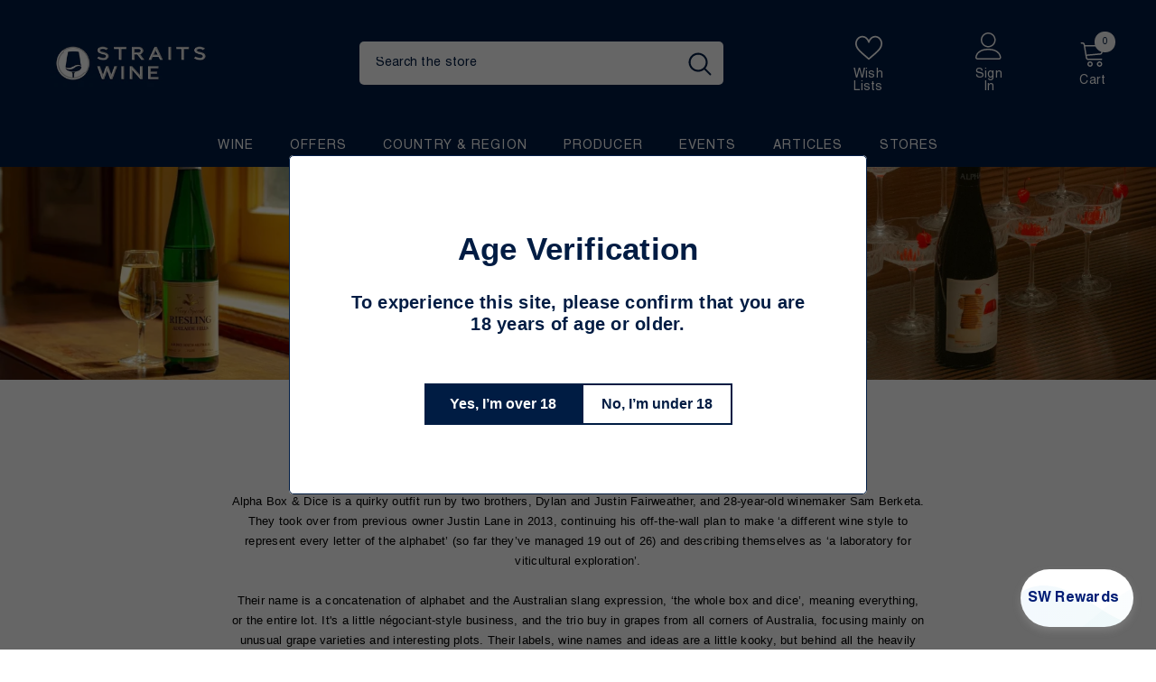

--- FILE ---
content_type: text/html
request_url: https://widget.advocadoapp.com/?ts=1660058002225
body_size: 220
content:
<!doctype html>
<html lang="en">
<head>
  <meta charset="utf-8">
  <title>AdvocadoWidgetFrontend</title>
  <base href="/">
  <meta name="viewport" content="width=device-width, initial-scale=1">
  <link rel="icon" type="image/x-icon" href="favicon.ico">

  <meta http-equiv="Cache-Control" content="no-cache, no-store, must-revalidate">
  <meta http-equiv="Pragma" content="no-cache">
  <meta http-equiv="Expires" content="0">

  <link href="https://fonts.googleapis.com/css?family=Roboto:300,400,500&display=swap" rel="stylesheet">
  <link href="https://fonts.googleapis.com/icon?family=Material+Icons" rel="stylesheet">
<link rel="stylesheet" href="styles.11ffe4edb427a0275160.css"></head>
<body>
  <app-root></app-root>

  <script src="https://unpkg.com/@lottiefiles/lottie-player@0.4.0/dist/lottie-player.js"></script>
<script src="runtime.0824cc72a1281011b185.js" defer></script><script src="polyfills.90a1af69ea786e34948d.js" defer></script><script src="main.4d62b194f4e5006a092e.js" defer></script></body>
</html>


--- FILE ---
content_type: text/css
request_url: https://straitswine.com/cdn/shop/t/21/assets/component-loading-banner.css?v=66575024453840146421768274820
body_size: 2454
content:
.banner-item,.image-banner .halo-banner-wrapper .item{position:relative}.image-banner.style_bg--full{background:var(--bg-color-style)}.image-banner.style_bg--for_img .item .image:after{content:"";position:absolute;top:0;left:auto;right:0;bottom:0;background-color:var(--bg-color-style);width:30%;max-width:420px;height:100%;transition:all 2s ease}.image-banner.style_bg--for_img .item:hover .image:after{width:calc(50% + 15px);max-width:calc(50% + 15px)}.img-box .image{display:block;overflow:hidden;position:relative}.img-box .image img{position:absolute;top:0;left:0;width:100%;height:100%;z-index:1;object-fit:cover;object-position:center}.img-box .image.image-circle{border-radius:50%}.img-box--mobile .image{display:none}.img-box--mobile .image+.image{display:block}.video-box{position:absolute;top:50%;left:0;width:100%;height:0;transform:translateY(-50%);opacity:0;visibility:hidden;transition:var(--anchor-transition)}.content-box{position:relative}.content-box--absolute{position:absolute;top:50%;left:0;z-index:1;padding:25px 25px 30px;-moz-transform:translateY(-47%);-o-transform:translateY(-47%);-ms-transform:translateY(-47%);-webkit-transform:translateY(-47%);transform:translateY(-47%);max-width:100%;width:475px;max-height:100%;overflow-x:hidden;overflow-y:auto}.content-box--absolute::-webkit-scrollbar{width:5px}.content-box--absolute::-webkit-scrollbar-track{background:#f4f4f4}.content-box--absolute::-webkit-scrollbar-thumb{background:#000}.content-box--absolute::-webkit-scrollbar-thumb:hover{background:#000}.content-box--center{left:50%;-moz-transform:translate(-50%,-50%);-o-transform:translate(-50%,-50%);-ms-transform:translate(-50%,-50%);-webkit-transform:translate(-50%,-50%);transform:translate(-50%,-50%)}.banner-heading{display:inline-block;position:relative;font-family:var(--font-heading-family);font-size:var(--font-heading-size);font-weight:var(--font-heading-weight);font-style:var(--font-heading-style);text-transform:var(--heading-text-transform);letter-spacing:var(--heading-letter-spacing);line-height:var(--heading-line-height);color:var(--color-text);margin:0 0 20px}.border--border_s1 .banner-heading{padding:0 0 30px}.border--border_s1 .banner-heading:before{content:"";position:absolute;left:50%;bottom:0;-moz-transform:translateX(-50%);-o-transform:translateX(-50%);-ms-transform:translateX(-50%);-webkit-transform:translateX(-50%);transform:translate(-50%);height:2px;width:40px;display:inline-block;background-color:var(--border-color-title-style)}.border--border_s2 .banner-heading:before{content:"";position:absolute;top:auto;left:0;right:0;bottom:0;display:block;width:100%;height:22px;background-color:var(--border-color-title-style);z-index:-1}.banner-text{display:block;font-family:var(--font-body-family);font-size:var(--font-body-size);font-weight:var(--font-body-weight);line-height:var(--body-line-height);letter-spacing:var(--body-letter-spacing);color:var(--color-text);margin:0 0 35px}.banner-button{max-width:237px}.banner-button svg{width:14px;height:14px;display:inline-block;vertical-align:middle;margin-right:0}.banner-button span{display:inline-block;vertical-align:middle}.banner-action{display:block;line-height:1;font-size:0}.banner-action .banner-button{display:inline-block;width:auto;min-width:167px;font-size:14px}.content-box--absolute.text-left .banner-action{text-align:left}.content-box--absolute.text-center .banner-action{text-align:center}.content-box--absolute.text-right .banner-action{text-align:right}.image-banner .item+.item{margin-top:20px}.custom-banner .content-box--absolute{padding-left:15px;padding-right:15px}.content-box--absolute.align-items--top{top:0;bottom:auto;-moz-transform:translate(-50%,0);-o-transform:translate(-50%,0);-ms-transform:translate(-50%,0);-webkit-transform:translate(-50%,0);transform:translate(-50%)}.content-box--absolute.align-items--bottom{top:auto;bottom:0;-moz-transform:translate(-50%,0);-o-transform:translate(-50%,0);-ms-transform:translate(-50%,0);-webkit-transform:translate(-50%,0);transform:translate(-50%)}.countdown-block{display:-webkit-box;display:-moz-box;display:-ms-flexbox;display:-webkit-flex;display:flex;justify-content:center;color:var(--color-countdown-style);margin-bottom:var(--countdown-margin-bottom-style)}.countdown-block .clock-item{display:-webkit-box;display:-moz-box;display:-ms-flexbox;display:-webkit-flex;display:flex;justify-content:center;align-items:center;flex-direction:column;border:2px solid var(--color-countdown-style);border-radius:50%;margin-left:20px;margin-right:20px;width:96px;height:96px}.countdown-block.shape-square .clock-item{border-radius:0;margin-left:0;margin-right:0;border:1px solid var(--color-countdown-style);border-left:0;width:105px;height:70px}.countdown-block.shape-square .clock-item:first-of-type{border-left:1px solid var(--color-countdown-style)}.countdown-block .clock-item:first-child{margin-left:0}.countdown-block .clock-item:last-child{margin-right:0}.countdown-block .clock-item span{display:block}.countdown-block .clock-item span.num{font-weight:var(--font-weight-bold);font-size:var(--font-size-countdown-number-style);margin-bottom:4px;line-height:1}.countdown-block .clock-item span.text{font-weight:var(--font-weight-normal);font-size:var(--font-size-countdown-text-style);text-transform:uppercase;line-height:1}.collection-countdown{display:-webkit-box;display:-webkit-flex;display:-moz-flex;display:-ms-flexbox;display:flex;-webkit-box-pack:center;-moz-box-pack:center;-ms-flex-pack:center;-webkit-justify-content:center;justify-content:center;-webkit-align-items:center;-moz-align-items:center;-ms-align-items:center;align-items:center}.collection-countdown .clock-item{display:-webkit-box;display:-webkit-flex;display:-moz-flex;display:-ms-flexbox;display:flex;-webkit-box-pack:center;-moz-box-pack:center;-ms-flex-pack:center;-webkit-justify-content:center;justify-content:center;-webkit-flex-direction:column;-moz-flex-direction:column;-ms-flex-direction:column;flex-direction:column;border:1px solid;padding-top:1px}.collection-countdown .clock-item span{display:block}.collection-countdown .clock-item:first-of-type{margin-left:0}.collection-countdown .clock-item:last-of-type{margin-right:0}.type-item--special .countdown-box{position:absolute;top:50%;left:50%;-moz-transform:translate(-50%,-50%);-o-transform:translate(-50%,-50%);-ms-transform:translate(-50%,-50%);-webkit-transform:translate(-50%,-50%);transform:translate(-50%,-50%);min-width:90%;text-align:center;z-index:1}.image--parallax{display:none}.parallax-image{display:block;width:100%;background-size:cover;background-repeat:no-repeat;background-position:center;background-attachment:fixed}.btn-scroll-down{position:absolute;left:50%;bottom:30px;transform:translate(-50%);line-height:1;z-index:1}.btn-scroll-down svg{width:39px;height:20px}.point-box{position:absolute;z-index:3;pointer-events:auto}.point-icon{display:flex;align-items:center;justify-content:center;width:40px;height:40px;text-align:center;border-radius:50%;cursor:pointer;pointer-events:auto;position:relative;font-size:var(--font-body-size);font-weight:var(--font-weight-bold);color:var(--lookbook-point-color);line-height:var(--line-height);letter-spacing:var(--letter-spacing);background-color:var(--lookbook-point-bg-2);border:2px solid var(--lookbook-point-border);box-shadow:0 3px 9px #0000006e;transition:var(--anchor-transition)}.point-icon .text{position:relative;top:1px;line-height:1}.halo-banner-wrapper .flex-box__banner .content-box{padding:30px 15px;margin:0 auto}.halo-banner-wrapper .flex-box__banner .banner-item{text-align:center;overflow:hidden}.halo-banner-wrapper .flex-box__banner .text-left .button{margin-left:0}.halo-banner-wrapper .flex-box__banner .text-right .button{margin-right:0}.flex-box__banner .video-open-popup .video-button{position:absolute;top:50%;left:50%;transform:translate(-50%,-50%);z-index:2;line-height:0;padding:10px 20px;border-radius:5px;background:var(--bg_color);color:var(--color);border:none}.flex-box__banner .video-open-popup .video-circle--custom{background:transparent;color:transparent;top:auto;left:auto;bottom:30px;right:30px;padding:0}.flex-box__banner .video-open-popup .video-circle--custom svg{width:40px;height:40px;fill:transparent}.flex-box__banner .video-open-popup.icon_style_2 a{padding:0}.flex-box__banner .video-open-popup svg{width:20px;height:20px;fill:currentColor;stroke:currentColor}.flex-box__banner .video-open-popup.icon_style_2 svg{width:96px;height:96px}.halo-banner-wrapper .flex-box__banner .banner-content.bordered{align-self:stretch;border:1px solid var(--content-border);display:flex;align-items:center}@media screen and (min-width: 1025px){body:not(.safari).banner-animation-1 .slide-heading,body:not(.safari).banner-animation-1 .slide-sub,body:not(.safari).banner-animation-1 .slide-text,body:not(.safari).banner-animation-1 .slide-button,body:not(.safari).banner-animation-1 .banner-sub-title,body:not(.safari).banner-animation-1 .banner-heading,body:not(.safari).banner-animation-1 .banner-text,body:not(.safari).banner-animation-1 .banner-button,body:not(.safari).banner-animation-1 .slide-testimonial,body:not(.safari).banner-animation-1 .sub-title-icon,body:not(.safari).banner-animation-1 .slick-initialized[data-fade=false] .slick-slide .slide-heading,body:not(.safari).banner-animation-1 .slick-initialized[data-fade=false] .slick-slide .slide-sub,body:not(.safari).banner-animation-1 .slick-initialized[data-fade=false] .slick-slide .slide-text,body:not(.safari).banner-animation-1 .slick-initialized[data-fade=false] .slick-slide .slide-button,body:not(.safari).banner-animation-1 .slick-initialized[data-fade=false] .slick-slide .banner-sub-title,body:not(.safari).banner-animation-1 .slick-initialized[data-fade=false] .slick-slide .banner-heading,body:not(.safari).banner-animation-1 .slick-initialized[data-fade=false] .slick-slide .banner-text,body:not(.safari).banner-animation-1 .slick-initialized[data-fade=false] .slick-slide .banner-button,body:not(.safari).banner-animation-1 .slick-initialized[data-fade=false] .slick-slide .slide-testimonial,body:not(.safari).banner-animation-1 .slick-initialized[data-fade=false] .slick-slide .sub-title-icon{opacity:0;transform:translateY(30px);transition:transform .8s cubic-bezier(.26,.54,.32,1),opacity .1s cubic-bezier(.26,.54,.32,1)}body:not(.safari).banner-animation-1 .shouldShow .slide-heading,body:not(.safari).banner-animation-1 .shouldShow .slide-sub,body:not(.safari).banner-animation-1 .shouldShow .slide-text,body:not(.safari).banner-animation-1 .shouldShow .slide-button,body:not(.safari).banner-animation-1 .shouldShow .banner-sub-title,body:not(.safari).banner-animation-1 .shouldShow .banner-heading,body:not(.safari).banner-animation-1 .shouldShow .banner-text,body:not(.safari).banner-animation-1 .shouldShow .banner-button,body:not(.safari).banner-animation-1 .shouldShow .slide-testimonial,body:not(.safari).banner-animation-1 .shouldShow .sub-title-icon,body:not(.safari).banner-animation-1 .slick-initialized[data-fade=false] .slick-active .slide-heading,body:not(.safari).banner-animation-1 .slick-initialized[data-fade=false] .slick-active .slide-sub,body:not(.safari).banner-animation-1 .slick-initialized[data-fade=false] .slick-active .slide-text,body:not(.safari).banner-animation-1 .slick-initialized[data-fade=false] .slick-active .slide-button,body:not(.safari).banner-animation-1 .slick-initialized[data-fade=false] .slick-active .banner-sub-title,body:not(.safari).banner-animation-1 .slick-initialized[data-fade=false] .slick-active .banner-heading,body:not(.safari).banner-animation-1 .slick-initialized[data-fade=false] .slick-active .banner-text,body:not(.safari).banner-animation-1 .slick-initialized[data-fade=false] .slick-active .banner-button,body:not(.safari).banner-animation-1 .slick-initialized[data-fade=false] .slick-active .slide-testimonial,body:not(.safari).banner-animation-1 .slick-initialized[data-fade=false] .slick-active .sub-title-icon{opacity:1;transform:translateY(0);transition:transform .8s cubic-bezier(.26,.54,.32,1),opacity .6s cubic-bezier(.26,.54,.32,1)}body:not(.safari).banner-animation-1 .shouldShow .sub-title-icon{transition-property:transform,opacity;transition-delay:0ms}body:not(.safari).banner-animation-1 .shouldShow .slide-testimonial{transition-property:transform,opacity;transition-delay:.1s}body:not(.safari).banner-animation-1 .shouldShow .slide-heading,body:not(.safari).banner-animation-1 .shouldShow .banner-heading{transition-property:transform,opacity;transition-delay:.25s}body:not(.safari).banner-animation-1 .shouldShow .slide-sub,body:not(.safari).banner-animation-1 .shouldShow .banner-sub-title{transition-property:transform,opacity;transition-delay:375ms}body:not(.safari).banner-animation-1 .shouldShow .slide-text,body:not(.safari).banner-animation-1 .shouldShow .banner-text{transition-property:transform,opacity;transition-delay:.4s}body:not(.safari).banner-animation-1 .shouldShow .slide-button,body:not(.safari).banner-animation-1 .shouldShow .banner-button{transition-delay:.55s}body:not(.safari).banner-animation-1 .images-contain,body:not(.safari).banner-animation-1 .banner-item .img-box:not(.is-parallax){opacity:0;transform:scale(1.15);transition:transform 1s cubic-bezier(.13,.55,.25,1),opacity .5s cubic-bezier(.13,.55,.25,1)}body:not(.safari).banner-animation-1 .shouldShow .images-contain,body:not(.safari).banner-animation-1 .shouldShow .banner-item .img-box:not(.is-parallax){opacity:1;transform:scale(1)}body:not(.safari).banner-animation-1 .slideshow .images-contain{opacity:1}body:not(.safari).banner-animation-1 .spotlight-block .content{visibility:hidden}body:not(.safari).banner-animation-1 .spotlight-block .shouldShow .content{visibility:visible}}body:not(.safari).banner-animation-1 .halo-banner-wrapper .content-box{overflow-y:hidden}body:not(.safari).banner-animation-1 [product-description-tab] .banner-item .img-box{opacity:1;-webkit-transform:scale(1);-moz-transform:scale(1);-ms-transform:scale(1);transform:scale(1)}body:not(.safari).banner-animation-1 [product-description-tab] .banner-content *{opacity:1;transform:translateY(0)}body:not(.safari).banner-animation-1 .slideshow .item,body:not(.safari).banner-animation-1 .banner-item{overflow:hidden}body:not(.safari).banner-animation-1 [data-fade=false] .images-contain{opacity:1;transform:scale(1)}body:not(.safari).banner-animation-1 [data-fade=false] .item:first-child .images-contain{animation:zoom-banner 1s ease-out}@keyframes zoom-banner{0%{opacity:0;transform:scale(1.15)}to{opacity:1;transform:scale(1)}}body:not(.safari).banner-animation-1 .shouldShow .slide-button.banner-button-animated,body:not(.safari).banner-animation-1 .shouldShow .banner-button.banner-button-animated{transition-property:color,background-color,background,border;transition-duration:var(--duration-long);transition-timing-function:var(--button-transition-ease);transition-delay:0ms!important;pointer-events:auto!important}body:not(.safari).banner-animation-1 .shouldShow .slide-button.banner-button-animated[aria-disabled=true],body:not(.safari).banner-animation-1 .shouldShow .banner-button.banner-button-animated[aria-disabled=true]{pointer-events:none!important}.scrolling-text__content{width:100%;height:100%;display:flex;flex-direction:column;justify-content:center;position:absolute;top:0;left:0;z-index:1}.scrolling-text__list{display:flex;flex-wrap:nowrap;list-style:none;padding:0 0 0 45px;margin:8px 0;transition:transform .7s ease-in-out}.scrolling-text__list::-webkit-scrollbar{display:none}.scrolling-text__list{-ms-overflow-style:none;scrollbar-width:none}.scrolling-text__list li{white-space:nowrap}.scrolling-text__list li:last-child{padding-right:45px}.scrolling-text__list a{color:var(--color);font-size:30px;font-weight:var(--font-weight-bold);line-height:1.2}.scrolling-text__list span{color:var(--color);font-size:30px;display:inline-block;margin-left:15px;margin-right:15px}@media (min-width: 768px){.scrolling-text__list{padding:0 0 0 60px;margin:15px 0}.scrolling-text__list li:last-child{padding-right:60px}.scrolling-text__list a{font-size:35px}.scrolling-text__list span{font-size:35px;margin-left:20px;margin-right:20px}}@media (min-width: 1200px){.scrolling-text__list{padding:0 0 0 130px;margin:25px 0}.scrolling-text__list li:last-child{padding-right:130px}.scrolling-text__list a{font-size:var(--fontsize)}.scrolling-text__list span{font-size:var(--fontsize);margin-left:50px;margin-right:50px}}@media (max-width: 550px){.content-box--absolute{text-align:center}.halo-article .content-box--absolute.text-left,.halo-article .content-box--absolute.text-right{text-align:left}.banner-action .banner-button{display:block}.banner-action .banner-button+.banner-button{margin-top:15px}.content-box--absolute .banner-action .banner-button{margin-left:auto;margin-right:auto}}@media (max-width: 1024px){.banner-heading{margin:0 0 15px;padding:0 0 20px;line-height:26px!important}.banner-text{margin:0 0 25px}.countdown-block .clock-item{margin-left:7.5px;margin-right:7.5px;width:55px;height:55px}.countdown-block .clock-item span.num{font-size:20px;margin-bottom:0}.countdown-block .clock-item span.text{font-size:12px}.collection-countdown .clock-item{width:55px!important;height:55px!important}.border--border_s2 .banner-heading{padding-bottom:0}.image-banner.style_bg--for_img .item .image:after{width:calc(50% + 15px);max-width:calc(50% + 15px)}}@media (max-width: 768px){.border--border_s1 .banner-heading:before{background-color:var(--border-color-title-mobile-style)}}@media (max-width: 767px){.countdown-block{color:var(--color-countdown-mb-style)}.countdown-block .clock-item,.countdown-block.shape-square .clock-item,.countdown-block.shape-square .clock-item:first-of-type{border-color:var(--color-countdown-mb-style)}.border--border_s2 .banner-heading:before{height:12px}}@media (max-width: 551px){.content-box--absolute.align-items--bottom,.content-box--absolute.align-items--top{left:50%!important;top:50%!important;bottom:auto!important;transform:translate(-50%,-47%)!important}}@media (min-width: 551px){.img-box--mobile .image{display:block}.img-box--mobile .image+.image{display:none}.content-box--hover{opacity:0;visibility:hidden;pointer-events:none;transition:var(--anchor-transition)}.content-box--absolute.text-left .banner-button{margin-left:0}.content-box--absolute.text-right .banner-button{margin-right:0}.banner-item:hover .content-box--hover{opacity:1;visibility:visible;pointer-events:auto}.custom-banner .column-1 .content-box--absolute{max-width:500px}.content-box--absolute .banner-action .banner-button:first-child{margin-right:15px}.content-box--absolute .banner-action .banner-button:last-child{margin-left:15px}.halo-banner-wrapper .type-item--small{margin-bottom:30px}.halo-banner-wrapper .flex-box__banner{display:flex;justify-content:space-between;align-items:center}.halo-banner-wrapper .flex-box__banner>div{width:calc(50% - 15px)}.template-page .halo-banner-wrapper .flex-box__banner>div{width:50%}.halo-banner-wrapper .flex-box__banner.row-reverse{flex-direction:row-reverse}}@media (min-width: 1025px){.image-banner>.container-full{overflow:visible}}@media (min-width: 1200px){.content-box--left{left:-moz-calc((100% - 1170px)/ 2);left:-webkit-calc((100% - 1170px)/ 2);left:-ms-calc((100% - 1170px)/ 2);left:calc((100% - 1170px)/2)}.content-box--right{right:-moz-calc((100% - 1170px)/ 2);right:-webkit-calc((100% - 1170px)/ 2);right:-ms-calc((100% - 1170px)/ 2);right:calc((100% - 1170px)/2);left:auto}.content-box--absolute.align-items--top{padding-top:55px}.content-box--absolute.align-items--bottom{padding-bottom:70px}.img-box.is-parallax .image{display:none}.img-box.is-parallax .image--parallax{display:block}.parallax-image{height:860px}.border--border_s2 .banner-heading:before{left:-7px;width:calc(100% + 17px)}}@media (min-width: 768px) and (max-width: 991px){.content-box--left{left:-moz-calc((100% - 730px)/ 2);left:-webkit-calc((100% - 730px)/ 2);left:-ms-calc((100% - 730px)/ 2);left:calc((100% - 730px)/2)}.content-box--right{right:-moz-calc((100% - 730px)/ 2);right:-webkit-calc((100% - 730px)/ 2);right:-ms-calc((100% - 730px)/ 2);right:calc((100% - 730px)/2);left:auto}}@media (min-width: 992px) and (max-width: 1199px){.content-box--left{left:-moz-calc((100% - 950px)/ 2);left:-webkit-calc((100% - 950px)/ 2);left:-ms-calc((100% - 950px)/ 2);left:calc((100% - 950px)/2)}.content-box--right{right:-moz-calc((100% - 950px)/ 2);right:-webkit-calc((100% - 950px)/ 2);right:-ms-calc((100% - 950px)/ 2);right:calc((100% - 950px)/2);left:auto}}
/*# sourceMappingURL=/cdn/shop/t/21/assets/component-loading-banner.css.map?v=66575024453840146421768274820 */


--- FILE ---
content_type: text/javascript
request_url: https://straitswine.com/cdn/shop/t/21/compiled_assets/scripts.js?v=3306
body_size: 902
content:
(function(){var __sections__={};(function(){for(var i=0,s=document.getElementById("sections-script").getAttribute("data-sections").split(",");i<s.length;i++)__sections__[s[i]]=!0})(),function(){if(!(!__sections__["brand-tab-block"]&&!Shopify.designMode))try{class BrandsTab extends HTMLElement{constructor(){super(),this.tabTitle=this.querySelector(".tab-title"),this.tabContent=this.querySelector(".tab-panel-content");const ele=this.querySelectorAll("[tab-title-action]"),actionLoadMore=this.querySelectorAll("[data-load-more-block]");this.widthWindow=0,ele.length&&ele.forEach(button=>button.addEventListener("click",this.onActive.bind(this))),actionLoadMore.length&&actionLoadMore.forEach(button=>button.addEventListener("click",this.onLoadMore.bind(this)))}onActive(e){this.tabTitle.querySelector(".active").classList.remove("active"),this.tabContent.querySelector(".active").classList.remove("active"),this.querySelector(e.target.dataset.target).classList.add("active"),e.target.parentElement.classList.add("active")}onLoadMore(e){if(this.resize(),this.widthWindow>1024)var eleHide=e.target.parentElement.querySelectorAll(".hidden-lg"),_number=e.target.dataset.rowlg,_class="hidden-lg";else if(this.widthWindow>551)var eleHide=e.target.parentElement.querySelectorAll(".hidden-md"),_number=9,_class="hidden-md";else var eleHide=e.target.parentElement.querySelectorAll(".hidden-sm"),_number=6,_class="hidden-sm";if(eleHide.length)if(e.target.classList.contains("more")){for(let i=0;i<eleHide.length;i++)eleHide[i].classList.remove("show");e.target.querySelector("span").textContent=e.target.dataset.buttonmore,e.target.classList.remove("more")}else{for(let i=0;i<eleHide.length;i++)eleHide[i].classList.add("show");e.target.querySelector("span").textContent=e.target.dataset.buttonless,e.target.classList.add("more")}}resize(){this.widthWindow=window.innerWidth}}customElements.define("brand-tab",BrandsTab)}catch(e){console.error(e)}}(),function(){if(__sections__["header-mobile"])try{class StickyHeaderMobile extends HTMLElement{constructor(){super()}connectedCallback(){this.header=document.querySelector(".section-header-mobile"),this.headerIsAlwaysSticky=this.getAttribute("data-sticky-type")==="always"||this.getAttribute("data-sticky-type")==="reduce-logo-size",this.headerBounds={},this.headerIsAlwaysSticky&&this.header.classList.add("shopify-section-header-sticky"),this.currentScrollTop=0,this.preventReveal=!1,this.predictiveSearch=this.querySelector("predictive-search"),this.onScrollHandler=this.onScroll.bind(this),this.hideHeaderOnScrollUp=()=>this.preventReveal=!0,this.addEventListener("preventHeaderReveal",this.hideHeaderOnScrollUp),window.addEventListener("scroll",this.onScrollHandler,!1),this.createObserver()}disconnectedCallback(){this.removeEventListener("preventHeaderReveal",this.hideHeaderOnScrollUp),window.removeEventListener("scroll",this.onScrollHandler)}createObserver(){new IntersectionObserver((entries,observer2)=>{this.headerBounds=entries[0].intersectionRect,observer2.disconnect()}).observe(this.header)}onScroll(){const scrollTop=window.pageYOffset||document.documentElement.scrollTop;if(!(this.predictiveSearch&&this.predictiveSearch.isOpen)){if(scrollTop>this.currentScrollTop&&scrollTop>this.headerBounds.bottom){if(this.header.classList.add("scrolled-past-header"),this.preventHide)return;requestAnimationFrame(this.hide.bind(this))}else scrollTop<this.currentScrollTop&&scrollTop>this.headerBounds.bottom?(this.header.classList.add("scrolled-past-header"),this.preventReveal?(window.clearTimeout(this.isScrolling),this.isScrolling=setTimeout(()=>{this.preventReveal=!1},66),requestAnimationFrame(this.hide.bind(this))):requestAnimationFrame(this.reveal.bind(this))):scrollTop<=this.headerBounds.top&&(this.header.classList.remove("scrolled-past-header"),requestAnimationFrame(this.reset.bind(this)));this.currentScrollTop=scrollTop}}hide(){this.headerIsAlwaysSticky||(this.header.classList.add("shopify-section-header-hidden","shopify-section-header-sticky"),this.header.style.top="")}reveal(){const headerMultiSite=document.querySelector(".section-header-nav-multi-site");if(!this.headerIsAlwaysSticky&&(this.header.classList.add("shopify-section-header-sticky","animate"),this.header.classList.remove("shopify-section-header-hidden"),headerMultiSite)){const height=headerMultiSite.offsetHeight;this.header.style.top=`${height}px`}}reset(){this.headerIsAlwaysSticky||(this.header.classList.remove("shopify-section-header-hidden","shopify-section-header-sticky","animate"),this.header.style.top="")}}customElements.define("sticky-header-mobile",StickyHeaderMobile)}catch(e){console.error(e)}}(),function(){if(!(!__sections__["header-nav-multi-site"]&&!Shopify.designMode))try{class StickyHeader extends HTMLElement{constructor(){super()}connectedCallback(){this.header=document.querySelector(".section-header-navigation"),this.headerIsAlwaysSticky=this.getAttribute("data-sticky-type"),this.headerBounds={},this.setHeaderHeight(),window.matchMedia("(max-width: 990px)").addEventListener("change",this.setHeaderHeight.bind(this)),this.headerIsAlwaysSticky&&this.header.classList.add("shopify-section-header-sticky"),this.currentScrollTop=0,this.preventReveal=!1,this.onScrollHandler=this.onScroll.bind(this),this.hideHeaderOnScrollUp=()=>this.preventReveal=!0,this.addEventListener("preventHeaderReveal",this.hideHeaderOnScrollUp),window.addEventListener("scroll",this.onScrollHandler,!1),this.createObserver()}setHeaderHeight(){document.documentElement.style.setProperty("--header-height",`${this.header.offsetHeight}px`)}disconnectedCallback(){this.removeEventListener("preventHeaderReveal",this.hideHeaderOnScrollUp),window.removeEventListener("scroll",this.onScrollHandler)}createObserver(){new IntersectionObserver((entries,observer2)=>{this.headerBounds=entries[0].intersectionRect,observer2.disconnect()}).observe(this.header)}onScroll(){const scrollTop=window.pageYOffset||document.documentElement.scrollTop;if(scrollTop>this.currentScrollTop&&scrollTop>this.headerBounds.bottom){if(this.preventHide)return;this.header.classList.add("scrolled-past-header"),requestAnimationFrame(this.hide.bind(this))}else scrollTop<this.currentScrollTop&&scrollTop>this.headerBounds.bottom?(this.header.classList.add("scrolled-past-header"),this.preventReveal?(window.clearTimeout(this.isScrolling),this.isScrolling=setTimeout(()=>{this.preventReveal=!1},66),requestAnimationFrame(this.hide.bind(this))):requestAnimationFrame(this.reveal.bind(this))):scrollTop<=this.headerBounds.top&&(this.header.classList.remove("scrolled-past-header"),requestAnimationFrame(this.reset.bind(this)));this.currentScrollTop=scrollTop}hide(){if(this.headerIsAlwaysSticky!=null)if(this.headerIsAlwaysSticky==="always"){this.header.classList.add("shopify-section-header-sticky");return}else this.header.classList.add("shopify-section-header-hidden","shopify-section-header-sticky"),this.header.classList.remove("shopify-section-header-show");this.closeMenuDisclosure()}reveal(){if(this.headerIsAlwaysSticky!=null)if(this.headerIsAlwaysSticky==="always"){this.header.classList.add("shopify-section-header-sticky","animate");return}else this.header.classList.add("shopify-section-header-sticky","shopify-section-header-show","animate"),this.header.classList.remove("shopify-section-header-hidden")}reset(){if(this.headerIsAlwaysSticky!=null)if(this.headerIsAlwaysSticky==="always"){this.header.classList.add("shopify-section-header-sticky","animate");return}else this.header.classList.remove("shopify-section-header-hidden","shopify-section-header-show","shopify-section-header-sticky","animate")}closeMenuDisclosure(){this.disclosures=this.disclosures||this.header.querySelectorAll("details-disclosure"),this.disclosures.forEach(disclosure=>disclosure.close())}}customElements.define("sticky-header",StickyHeader)}catch(e){console.error(e)}}(),function(){if(!(!__sections__["header-navigation-basic"]&&!Shopify.designMode))try{class StickyHeader extends HTMLElement{constructor(){super()}connectedCallback(){this.header=document.querySelector(".section-header-navigation"),this.headerIsAlwaysSticky=this.getAttribute("data-sticky-type"),this.headerBounds={},this.setHeaderHeight(),window.matchMedia("(max-width: 990px)").addEventListener("change",this.setHeaderHeight.bind(this)),this.headerIsAlwaysSticky&&this.header.classList.add("shopify-section-header-sticky"),this.currentScrollTop=0,this.preventReveal=!1,this.onScrollHandler=this.onScroll.bind(this),this.hideHeaderOnScrollUp=()=>this.preventReveal=!0,this.addEventListener("preventHeaderReveal",this.hideHeaderOnScrollUp),window.addEventListener("scroll",this.onScrollHandler,!1),this.createObserver()}setHeaderHeight(){document.documentElement.style.setProperty("--header-height",`${this.header.offsetHeight}px`)}disconnectedCallback(){this.removeEventListener("preventHeaderReveal",this.hideHeaderOnScrollUp),window.removeEventListener("scroll",this.onScrollHandler)}createObserver(){new IntersectionObserver((entries,observer2)=>{this.headerBounds=entries[0].intersectionRect,observer2.disconnect()}).observe(this.header)}onScroll(){const scrollTop=window.pageYOffset||document.documentElement.scrollTop;if(scrollTop>this.currentScrollTop&&scrollTop>this.headerBounds.bottom){if(this.preventHide)return;this.header.classList.add("scrolled-past-header"),requestAnimationFrame(this.hide.bind(this))}else scrollTop<this.currentScrollTop&&scrollTop>this.headerBounds.bottom?(this.header.classList.add("scrolled-past-header"),this.preventReveal?(window.clearTimeout(this.isScrolling),this.isScrolling=setTimeout(()=>{this.preventReveal=!1},66),requestAnimationFrame(this.hide.bind(this))):requestAnimationFrame(this.reveal.bind(this))):scrollTop<=this.headerBounds.top&&(this.header.classList.remove("scrolled-past-header"),requestAnimationFrame(this.reset.bind(this)));this.currentScrollTop=scrollTop}hide(){if(this.headerIsAlwaysSticky!=null)if(this.headerIsAlwaysSticky==="always"){this.header.classList.add("shopify-section-header-sticky");return}else this.header.classList.add("shopify-section-header-hidden","shopify-section-header-sticky"),this.header.classList.remove("shopify-section-header-show");this.closeMenuDisclosure()}reveal(){if(this.headerIsAlwaysSticky!=null)if(this.headerIsAlwaysSticky==="always"){this.header.classList.add("shopify-section-header-sticky","animate");return}else this.header.classList.add("shopify-section-header-sticky","shopify-section-header-show","animate"),this.header.classList.remove("shopify-section-header-hidden")}reset(){if(this.headerIsAlwaysSticky!=null)if(this.headerIsAlwaysSticky==="always"){this.header.classList.add("shopify-section-header-sticky","animate");return}else this.header.classList.remove("shopify-section-header-hidden","shopify-section-header-show","shopify-section-header-sticky","animate")}closeMenuDisclosure(){this.disclosures=this.disclosures||this.header.querySelectorAll("details-disclosure"),this.disclosures.forEach(disclosure=>disclosure.close())}}customElements.define("sticky-header",StickyHeader)}catch(e){console.error(e)}}(),function(){if(!(!__sections__["header-navigation-compact"]&&!Shopify.designMode))try{class StickyHeader extends HTMLElement{constructor(){super()}connectedCallback(){this.header=document.querySelector(".section-header-navigation"),this.headerIsAlwaysSticky=this.getAttribute("data-sticky-type"),this.headerBounds={},this.setHeaderHeight(),window.matchMedia("(max-width: 990px)").addEventListener("change",this.setHeaderHeight.bind(this)),this.headerIsAlwaysSticky&&this.header.classList.add("shopify-section-header-sticky"),this.currentScrollTop=0,this.preventReveal=!1,this.onScrollHandler=this.onScroll.bind(this),this.hideHeaderOnScrollUp=()=>this.preventReveal=!0,this.addEventListener("preventHeaderReveal",this.hideHeaderOnScrollUp),window.addEventListener("scroll",this.onScrollHandler,!1),this.createObserver()}setHeaderHeight(){document.documentElement.style.setProperty("--header-height",`${this.header.offsetHeight}px`)}disconnectedCallback(){this.removeEventListener("preventHeaderReveal",this.hideHeaderOnScrollUp),window.removeEventListener("scroll",this.onScrollHandler)}createObserver(){new IntersectionObserver((entries,observer2)=>{this.headerBounds=entries[0].intersectionRect,observer2.disconnect()}).observe(this.header)}onScroll(){const scrollTop=window.pageYOffset||document.documentElement.scrollTop;if(scrollTop>this.currentScrollTop&&scrollTop>this.headerBounds.bottom){if(this.preventHide)return;this.header.classList.add("scrolled-past-header"),requestAnimationFrame(this.hide.bind(this))}else scrollTop<this.currentScrollTop&&scrollTop>this.headerBounds.bottom?(this.header.classList.add("scrolled-past-header"),this.preventReveal?(window.clearTimeout(this.isScrolling),this.isScrolling=setTimeout(()=>{this.preventReveal=!1},66),requestAnimationFrame(this.hide.bind(this))):requestAnimationFrame(this.reveal.bind(this))):scrollTop<=this.headerBounds.top&&(this.header.classList.remove("scrolled-past-header"),requestAnimationFrame(this.reset.bind(this)));this.currentScrollTop=scrollTop}hide(){if(this.headerIsAlwaysSticky!=null)if(this.headerIsAlwaysSticky==="always"){this.header.classList.add("shopify-section-header-sticky");return}else this.header.classList.add("shopify-section-header-hidden","shopify-section-header-sticky"),this.header.classList.remove("shopify-section-header-show");this.closeMenuDisclosure()}reveal(){if(this.headerIsAlwaysSticky!=null)if(this.headerIsAlwaysSticky==="always"){this.header.classList.add("shopify-section-header-sticky","animate");return}else this.header.classList.add("shopify-section-header-sticky","shopify-section-header-show","animate"),this.header.classList.remove("shopify-section-header-hidden")}reset(){if(this.headerIsAlwaysSticky!=null)if(this.headerIsAlwaysSticky==="always"){this.header.classList.add("shopify-section-header-sticky","animate");return}else this.header.classList.remove("shopify-section-header-hidden","shopify-section-header-show","shopify-section-header-sticky","animate")}closeMenuDisclosure(){this.disclosures=this.disclosures||this.header.querySelectorAll("details-disclosure"),this.disclosures.forEach(disclosure=>disclosure.close())}}customElements.define("sticky-header",StickyHeader)}catch(e){console.error(e)}}(),function(){if(!(!__sections__["header-navigation-full-elements"]&&!Shopify.designMode))try{class StickyHeader extends HTMLElement{constructor(){super()}connectedCallback(){this.header=document.querySelector(".section-header-navigation"),this.headerIsAlwaysSticky=this.getAttribute("data-sticky-type"),this.headerBounds={},this.setHeaderHeight(),window.matchMedia("(max-width: 990px)").addEventListener("change",this.setHeaderHeight.bind(this)),this.headerIsAlwaysSticky&&this.header.classList.add("shopify-section-header-sticky"),this.currentScrollTop=0,this.preventReveal=!1,this.onScrollHandler=this.onScroll.bind(this),this.hideHeaderOnScrollUp=()=>this.preventReveal=!0,this.addEventListener("preventHeaderReveal",this.hideHeaderOnScrollUp),window.addEventListener("scroll",this.onScrollHandler,!1),this.createObserver()}setHeaderHeight(){document.documentElement.style.setProperty("--header-height",`${this.header.offsetHeight}px`)}disconnectedCallback(){this.removeEventListener("preventHeaderReveal",this.hideHeaderOnScrollUp),window.removeEventListener("scroll",this.onScrollHandler)}createObserver(){new IntersectionObserver((entries,observer2)=>{this.headerBounds=entries[0].intersectionRect,observer2.disconnect()}).observe(this.header)}onScroll(){const scrollTop=window.pageYOffset||document.documentElement.scrollTop;if(scrollTop>this.currentScrollTop&&scrollTop>this.headerBounds.bottom){if(this.preventHide)return;this.header.classList.add("scrolled-past-header"),requestAnimationFrame(this.hide.bind(this))}else scrollTop<this.currentScrollTop&&scrollTop>this.headerBounds.bottom?(this.header.classList.add("scrolled-past-header"),this.preventReveal?(window.clearTimeout(this.isScrolling),this.isScrolling=setTimeout(()=>{this.preventReveal=!1},66),requestAnimationFrame(this.hide.bind(this))):requestAnimationFrame(this.reveal.bind(this))):scrollTop<=this.headerBounds.top&&(this.header.classList.remove("scrolled-past-header"),requestAnimationFrame(this.reset.bind(this)));this.currentScrollTop=scrollTop}hide(){if(this.headerIsAlwaysSticky!=null)if(this.headerIsAlwaysSticky==="always"){this.header.classList.add("shopify-section-header-sticky");return}else this.header.classList.add("shopify-section-header-hidden","shopify-section-header-sticky"),this.header.classList.remove("shopify-section-header-show");this.closeMenuDisclosure()}reveal(){if(this.headerIsAlwaysSticky!=null)if(this.headerIsAlwaysSticky==="always"){this.header.classList.add("shopify-section-header-sticky","animate");return}else this.header.classList.add("shopify-section-header-sticky","shopify-section-header-show","animate"),this.header.classList.remove("shopify-section-header-hidden")}reset(){if(this.headerIsAlwaysSticky!=null)if(this.headerIsAlwaysSticky==="always"){this.header.classList.add("shopify-section-header-sticky","animate");return}else this.header.classList.remove("shopify-section-header-hidden","shopify-section-header-show","shopify-section-header-sticky","animate")}closeMenuDisclosure(){this.disclosures=this.disclosures||this.header.querySelectorAll("details-disclosure"),this.disclosures.forEach(disclosure=>disclosure.close())}}customElements.define("sticky-header",StickyHeader)}catch(e){console.error(e)}}(),function(){if(!(!__sections__["header-navigation-hamburger"]&&!Shopify.designMode))try{class StickyHeader extends HTMLElement{constructor(){super()}connectedCallback(){this.header=document.querySelector(".section-header-navigation"),this.headerIsAlwaysSticky=this.getAttribute("data-sticky-type"),this.headerBounds={},this.setHeaderHeight(),window.matchMedia("(max-width: 990px)").addEventListener("change",this.setHeaderHeight.bind(this)),this.headerIsAlwaysSticky&&this.header.classList.add("shopify-section-header-sticky"),this.currentScrollTop=0,this.preventReveal=!1,this.onScrollHandler=this.onScroll.bind(this),this.hideHeaderOnScrollUp=()=>this.preventReveal=!0,this.addEventListener("preventHeaderReveal",this.hideHeaderOnScrollUp),window.addEventListener("scroll",this.onScrollHandler,!1),this.createObserver()}setHeaderHeight(){document.documentElement.style.setProperty("--header-height",`${this.header.offsetHeight}px`)}disconnectedCallback(){this.removeEventListener("preventHeaderReveal",this.hideHeaderOnScrollUp),window.removeEventListener("scroll",this.onScrollHandler)}createObserver(){new IntersectionObserver((entries,observer2)=>{this.headerBounds=entries[0].intersectionRect,observer2.disconnect()}).observe(this.header)}onScroll(){const scrollTop=window.pageYOffset||document.documentElement.scrollTop;if(scrollTop>this.currentScrollTop&&scrollTop>this.headerBounds.bottom){if(this.preventHide)return;this.header.classList.add("scrolled-past-header"),requestAnimationFrame(this.hide.bind(this))}else scrollTop<this.currentScrollTop&&scrollTop>this.headerBounds.bottom?(this.header.classList.add("scrolled-past-header"),this.preventReveal?(window.clearTimeout(this.isScrolling),this.isScrolling=setTimeout(()=>{this.preventReveal=!1},66),requestAnimationFrame(this.hide.bind(this))):requestAnimationFrame(this.reveal.bind(this))):scrollTop<=this.headerBounds.top&&(this.header.classList.remove("scrolled-past-header"),requestAnimationFrame(this.reset.bind(this)));this.currentScrollTop=scrollTop}hide(){if(this.headerIsAlwaysSticky!=null)if(this.headerIsAlwaysSticky==="always"){this.header.classList.add("shopify-section-header-sticky");return}else this.header.classList.add("shopify-section-header-hidden","shopify-section-header-sticky"),this.header.classList.remove("shopify-section-header-show");this.closeMenuDisclosure()}reveal(){if(this.headerIsAlwaysSticky!=null)if(this.headerIsAlwaysSticky==="always"){this.header.classList.add("shopify-section-header-sticky","animate");return}else this.header.classList.add("shopify-section-header-sticky","shopify-section-header-show","animate"),this.header.classList.remove("shopify-section-header-hidden")}reset(){if(this.headerIsAlwaysSticky!=null)if(this.headerIsAlwaysSticky==="always"){this.header.classList.add("shopify-section-header-sticky","animate");return}else this.header.classList.remove("shopify-section-header-hidden","shopify-section-header-show","shopify-section-header-sticky","animate")}closeMenuDisclosure(){this.disclosures=this.disclosures||this.header.querySelectorAll("details-disclosure"),this.disclosures.forEach(disclosure=>disclosure.close())}}customElements.define("sticky-header",StickyHeader)}catch(e){console.error(e)}}(),function(){if(!(!__sections__["header-navigation-left-aligned"]&&!Shopify.designMode))try{class StickyHeader extends HTMLElement{constructor(){super()}connectedCallback(){this.header=document.querySelector(".section-header-navigation"),this.headerIsAlwaysSticky=this.getAttribute("data-sticky-type"),this.headerBounds={},this.setHeaderHeight(),window.matchMedia("(max-width: 990px)").addEventListener("change",this.setHeaderHeight.bind(this)),this.headerIsAlwaysSticky&&this.header.classList.add("shopify-section-header-sticky"),this.currentScrollTop=0,this.preventReveal=!1,this.onScrollHandler=this.onScroll.bind(this),this.hideHeaderOnScrollUp=()=>this.preventReveal=!0,this.addEventListener("preventHeaderReveal",this.hideHeaderOnScrollUp),window.addEventListener("scroll",this.onScrollHandler,!1),this.createObserver()}setHeaderHeight(){document.documentElement.style.setProperty("--header-height",`${this.header.offsetHeight}px`)}disconnectedCallback(){this.removeEventListener("preventHeaderReveal",this.hideHeaderOnScrollUp),window.removeEventListener("scroll",this.onScrollHandler)}createObserver(){new IntersectionObserver((entries,observer2)=>{this.headerBounds=entries[0].intersectionRect,observer2.disconnect()}).observe(this.header)}onScroll(){const scrollTop=window.pageYOffset||document.documentElement.scrollTop;if(scrollTop>this.currentScrollTop&&scrollTop>this.headerBounds.bottom){if(this.preventHide)return;this.header.classList.add("scrolled-past-header"),requestAnimationFrame(this.hide.bind(this))}else scrollTop<this.currentScrollTop&&scrollTop>this.headerBounds.bottom?(this.header.classList.add("scrolled-past-header"),this.preventReveal?(window.clearTimeout(this.isScrolling),this.isScrolling=setTimeout(()=>{this.preventReveal=!1},66),requestAnimationFrame(this.hide.bind(this))):requestAnimationFrame(this.reveal.bind(this))):scrollTop<=this.headerBounds.top&&(this.header.classList.remove("scrolled-past-header"),requestAnimationFrame(this.reset.bind(this)));this.currentScrollTop=scrollTop}hide(){if(this.headerIsAlwaysSticky!=null)if(this.headerIsAlwaysSticky==="always"){this.header.classList.add("shopify-section-header-sticky");return}else this.header.classList.add("shopify-section-header-hidden","shopify-section-header-sticky"),this.header.classList.remove("shopify-section-header-show");this.closeMenuDisclosure()}reveal(){if(this.headerIsAlwaysSticky!=null)if(this.headerIsAlwaysSticky==="always"){this.header.classList.add("shopify-section-header-sticky","animate");return}else this.header.classList.add("shopify-section-header-sticky","shopify-section-header-show","animate"),this.header.classList.remove("shopify-section-header-hidden")}reset(){if(this.headerIsAlwaysSticky!=null)if(this.headerIsAlwaysSticky==="always"){this.header.classList.add("shopify-section-header-sticky","animate");return}else this.header.classList.remove("shopify-section-header-hidden","shopify-section-header-show","shopify-section-header-sticky","animate")}closeMenuDisclosure(){this.disclosures=this.disclosures||this.header.querySelectorAll("details-disclosure"),this.disclosures.forEach(disclosure=>disclosure.close())}}customElements.define("sticky-header",StickyHeader)}catch(e){console.error(e)}}(),function(){if(!(!__sections__["header-navigation-plain"]&&!Shopify.designMode))try{class StickyHeader extends HTMLElement{constructor(){super()}connectedCallback(){this.header=document.querySelector(".section-header-navigation"),this.headerIsAlwaysSticky=this.getAttribute("data-sticky-type"),this.headerBounds={},this.setHeaderHeight(),window.matchMedia("(max-width: 990px)").addEventListener("change",this.setHeaderHeight.bind(this)),this.headerIsAlwaysSticky&&this.header.classList.add("shopify-section-header-sticky"),this.currentScrollTop=0,this.preventReveal=!1,this.onScrollHandler=this.onScroll.bind(this),this.hideHeaderOnScrollUp=()=>this.preventReveal=!0,this.addEventListener("preventHeaderReveal",this.hideHeaderOnScrollUp),window.addEventListener("scroll",this.onScrollHandler,!1),this.createObserver()}setHeaderHeight(){document.documentElement.style.setProperty("--header-height",`${this.header.offsetHeight}px`)}disconnectedCallback(){this.removeEventListener("preventHeaderReveal",this.hideHeaderOnScrollUp),window.removeEventListener("scroll",this.onScrollHandler)}createObserver(){new IntersectionObserver((entries,observer2)=>{this.headerBounds=entries[0].intersectionRect,observer2.disconnect()}).observe(this.header)}onScroll(){const scrollTop=window.pageYOffset||document.documentElement.scrollTop;if(scrollTop>this.currentScrollTop&&scrollTop>this.headerBounds.bottom){if(this.preventHide)return;this.header.classList.add("scrolled-past-header"),requestAnimationFrame(this.hide.bind(this))}else scrollTop<this.currentScrollTop&&scrollTop>this.headerBounds.bottom?(this.header.classList.add("scrolled-past-header"),this.preventReveal?(window.clearTimeout(this.isScrolling),this.isScrolling=setTimeout(()=>{this.preventReveal=!1},66),requestAnimationFrame(this.hide.bind(this))):requestAnimationFrame(this.reveal.bind(this))):scrollTop<=this.headerBounds.top&&(this.header.classList.remove("scrolled-past-header"),requestAnimationFrame(this.reset.bind(this)));this.currentScrollTop=scrollTop}hide(){if(this.headerIsAlwaysSticky!=null)if(this.headerIsAlwaysSticky==="always"){this.header.classList.add("shopify-section-header-sticky");return}else this.header.classList.add("shopify-section-header-hidden","shopify-section-header-sticky"),this.header.classList.remove("shopify-section-header-show");this.closeMenuDisclosure()}reveal(){if(this.headerIsAlwaysSticky!=null)if(this.headerIsAlwaysSticky==="always"){this.header.classList.add("shopify-section-header-sticky","animate");return}else this.header.classList.add("shopify-section-header-sticky","shopify-section-header-show","animate"),this.header.classList.remove("shopify-section-header-hidden")}reset(){if(this.headerIsAlwaysSticky!=null)if(this.headerIsAlwaysSticky==="always"){this.header.classList.add("shopify-section-header-sticky","animate");return}else this.header.classList.remove("shopify-section-header-hidden","shopify-section-header-show","shopify-section-header-sticky","animate")}closeMenuDisclosure(){this.disclosures=this.disclosures||this.header.querySelectorAll("details-disclosure"),this.disclosures.forEach(disclosure=>disclosure.close())}}customElements.define("sticky-header",StickyHeader)}catch(e){console.error(e)}}(),function(){if(!(!__sections__["header-navigation-utility"]&&!Shopify.designMode))try{class StickyHeader extends HTMLElement{constructor(){super()}connectedCallback(){this.header=document.querySelector(".section-header-navigation"),this.headerIsAlwaysSticky=this.getAttribute("data-sticky-type"),this.headerBounds={},this.setHeaderHeight(),window.matchMedia("(max-width: 990px)").addEventListener("change",this.setHeaderHeight.bind(this)),this.headerIsAlwaysSticky&&this.header.classList.add("shopify-section-header-sticky"),this.currentScrollTop=0,this.preventReveal=!1,this.onScrollHandler=this.onScroll.bind(this),this.hideHeaderOnScrollUp=()=>this.preventReveal=!0,this.addEventListener("preventHeaderReveal",this.hideHeaderOnScrollUp),window.addEventListener("scroll",this.onScrollHandler,!1),this.createObserver()}setHeaderHeight(){document.documentElement.style.setProperty("--header-height",`${this.header.offsetHeight}px`)}disconnectedCallback(){this.removeEventListener("preventHeaderReveal",this.hideHeaderOnScrollUp),window.removeEventListener("scroll",this.onScrollHandler)}createObserver(){new IntersectionObserver((entries,observer2)=>{this.headerBounds=entries[0].intersectionRect,observer2.disconnect()}).observe(this.header)}onScroll(){const scrollTop=window.pageYOffset||document.documentElement.scrollTop;if(scrollTop>this.currentScrollTop&&scrollTop>this.headerBounds.bottom){if(this.preventHide)return;this.header.classList.add("scrolled-past-header"),requestAnimationFrame(this.hide.bind(this))}else scrollTop<this.currentScrollTop&&scrollTop>this.headerBounds.bottom?(this.header.classList.add("scrolled-past-header"),this.preventReveal?(window.clearTimeout(this.isScrolling),this.isScrolling=setTimeout(()=>{this.preventReveal=!1},66),requestAnimationFrame(this.hide.bind(this))):requestAnimationFrame(this.reveal.bind(this))):scrollTop<=this.headerBounds.top&&(this.header.classList.remove("scrolled-past-header"),requestAnimationFrame(this.reset.bind(this)));this.currentScrollTop=scrollTop}hide(){if(this.headerIsAlwaysSticky!=null)if(this.headerIsAlwaysSticky==="always"){this.header.classList.add("shopify-section-header-sticky");return}else this.header.classList.add("shopify-section-header-hidden","shopify-section-header-sticky"),this.header.classList.remove("shopify-section-header-show");this.closeMenuDisclosure()}reveal(){if(this.headerIsAlwaysSticky!=null)if(this.headerIsAlwaysSticky==="always"){this.header.classList.add("shopify-section-header-sticky","animate");return}else this.header.classList.add("shopify-section-header-sticky","shopify-section-header-show","animate"),this.header.classList.remove("shopify-section-header-hidden")}reset(){if(this.headerIsAlwaysSticky!=null)if(this.headerIsAlwaysSticky==="always"){this.header.classList.add("shopify-section-header-sticky","animate");return}else this.header.classList.remove("shopify-section-header-hidden","shopify-section-header-show","shopify-section-header-sticky","animate")}closeMenuDisclosure(){this.disclosures=this.disclosures||this.header.querySelectorAll("details-disclosure"),this.disclosures.forEach(disclosure=>disclosure.close())}}customElements.define("sticky-header",StickyHeader)}catch(e){console.error(e)}}(),function(){if(!(!__sections__["header-navigation-vertical-menu"]&&!Shopify.designMode))try{class StickyHeader extends HTMLElement{constructor(){super()}connectedCallback(){this.header=document.querySelector(".section-header-navigation"),this.headerIsAlwaysSticky=this.getAttribute("data-sticky-type"),this.headerBounds={},this.setHeaderHeight(),window.matchMedia("(max-width: 990px)").addEventListener("change",this.setHeaderHeight.bind(this)),this.headerIsAlwaysSticky&&this.header.classList.add("shopify-section-header-sticky"),this.currentScrollTop=0,this.preventReveal=!1,this.onScrollHandler=this.onScroll.bind(this),this.hideHeaderOnScrollUp=()=>this.preventReveal=!0,this.addEventListener("preventHeaderReveal",this.hideHeaderOnScrollUp),window.addEventListener("scroll",this.onScrollHandler,!1),this.createObserver()}setHeaderHeight(){document.documentElement.style.setProperty("--header-height",`${this.header.offsetHeight}px`)}disconnectedCallback(){this.removeEventListener("preventHeaderReveal",this.hideHeaderOnScrollUp),window.removeEventListener("scroll",this.onScrollHandler)}createObserver(){new IntersectionObserver((entries,observer2)=>{this.headerBounds=entries[0].intersectionRect,observer2.disconnect()}).observe(this.header)}onScroll(){const scrollTop=window.pageYOffset||document.documentElement.scrollTop;if(scrollTop>this.currentScrollTop&&scrollTop>this.headerBounds.bottom){if(this.preventHide)return;this.header.classList.add("scrolled-past-header"),requestAnimationFrame(this.hide.bind(this))}else scrollTop<this.currentScrollTop&&scrollTop>this.headerBounds.bottom?(this.header.classList.add("scrolled-past-header"),this.preventReveal?(window.clearTimeout(this.isScrolling),this.isScrolling=setTimeout(()=>{this.preventReveal=!1},66),requestAnimationFrame(this.hide.bind(this))):requestAnimationFrame(this.reveal.bind(this))):scrollTop<=this.headerBounds.top&&(this.header.classList.remove("scrolled-past-header"),requestAnimationFrame(this.reset.bind(this)));this.currentScrollTop=scrollTop}hide(){if(this.headerIsAlwaysSticky!=null){if(this.headerIsAlwaysSticky==="always"){this.header.classList.add("shopify-section-header-sticky");return}else this.header.classList.add("shopify-section-header-hidden","shopify-section-header-sticky"),this.header.classList.remove("shopify-section-header-show");$(".vertical-menu").hasClass("vertical-menu__style_3")||$(".vertical-menu").addClass("vertical-menu__hide")}this.closeMenuDisclosure()}reveal(){if(this.headerIsAlwaysSticky!=null)if(this.headerIsAlwaysSticky==="always"){this.header.classList.add("shopify-section-header-sticky","animate");return}else this.header.classList.add("shopify-section-header-sticky","shopify-section-header-show","animate"),this.header.classList.remove("shopify-section-header-hidden")}reset(){if(this.headerIsAlwaysSticky!=null){if(this.headerIsAlwaysSticky==="always"){this.header.classList.add("shopify-section-header-sticky","animate");return}else this.header.classList.remove("shopify-section-header-hidden","shopify-section-header-show","shopify-section-header-sticky","animate");$(".vertical-menu").hasClass("vertical-menu__style_3")||$(".vertical-menu").hasClass("vertical-menu__hide")&&$(".vertical-menu").removeClass("vertical-menu__hide")}}closeMenuDisclosure(){this.disclosures=this.disclosures||this.header.querySelectorAll("details-disclosure"),this.disclosures.forEach(disclosure=>disclosure.close())}}customElements.define("sticky-header",StickyHeader)}catch(e){console.error(e)}}()})();
//# sourceMappingURL=/cdn/shop/t/21/compiled_assets/scripts.js.map?v=3306


--- FILE ---
content_type: text/javascript
request_url: https://straitswine.com/cdn/shop/t/21/assets/bss-file-configdata.js?v=57517143953516662341768274790
body_size: 305
content:
var configDatas=[{mobile_show_badges:1,desktop_show_badges:1,mobile_show_labels:1,desktop_show_labels:1,label_id:94102,name:"Bulk Discount",priority:0,img_url:"Bundleof6_1699613353382.png",pages:"1,2,3,4,7",enable_allowed_countries:!1,locations:"",position:0,product_type:0,exclude_products:6,product:"8682578247993,8784291889465,8682607640889,8683354325305,8682567106873,8682782654777,8730868580665,8953915310393,8952830329145,8953919603001",variant:"",collection:"",collection_image:"",inventory:0,tags:"",excludeTags:"",enable_visibility_date:!1,from_date:null,to_date:null,enable_discount_range:!1,discount_type:1,discount_from:null,discount_to:null,public_img_url:"https://cdn.shopify.com/s/files/1/0815/7410/1305/files/Bundleof6_1699613353382.png?v=1699613376",label_text:"Bundle%20Deal",label_text_color:"#ffffff",label_text_font_size:19,label_text_background_color:"#001c43",label_text_no_image:1,label_text_in_stock:"In Stock",label_text_out_stock:"Sold out",label_text_unlimited_stock:"Unlimited Stock",label_shadow:0,label_shape:"rectangle",label_opacity:100,label_border_radius:0,label_text_style:2,label_shadow_color:"#808080",label_text_enable:0,label_text_font_family:null,related_product_tag:null,customer_tags:null,exclude_customer_tags:null,customer_type:"allcustomers",exclude_customers:"all_customer_tags",collection_image_type:0,label_on_image:"2",first_image_tags:null,label_type:1,badge_type:0,custom_selector:null,margin_top:3,margin_bottom:0,mobile_font_size_label:19,label_text_id:94102,emoji:null,emoji_position:null,transparent_background:"0",custom_page:null,check_custom_page:"false",margin_left:0,instock:null,enable_price_range:0,price_range_from:null,price_range_to:null,enable_product_publish:0,product_publish_from:null,product_publish_to:null,enable_countdown_timer:0,option_format_countdown:0,countdown_time:null,option_end_countdown:null,start_day_countdown:null,public_url_s3:"https://shopify-production-product-labels.s3.us-east-2.amazonaws.com/public/static/base/images/customer/38731/Bundleof6_1699613353382.png",enable_visibility_period:0,visibility_period:1,createdAt:"2023-10-09T10:53:22.000Z",customer_ids:"",exclude_customer_ids:"",exclude_product_ids:"",angle:0,toolTipText:"",mobile_width_label:70,mobile_height_label:70,mobile_fixed_percent_label:1,desktop_width_label:70,desktop_height_label:70,desktop_fixed_percent_label:1,mobile_position:0,mobile_default_config:1,desktop_label_unlimited_top:33,desktop_label_unlimited_left:33,desktop_label_unlimited_width:30,desktop_label_unlimited_height:30,mobile_label_unlimited_top:33,mobile_label_unlimited_left:33,mobile_label_unlimited_width:30,mobile_label_unlimited_height:30,mobile_margin_top:5,mobile_margin_left:0,mobile_margin_bottom:0,enable_fixed_time:0,fixed_time:null,statusLabelHoverText:0,labelHoverTextLink:"",statusLabelAltText:0,labelAltText:"",enable_multi_badge:0,enable_badge_stock:0,translations:[],animation_type:0,img_plan_id:13}];
//# sourceMappingURL=/cdn/shop/t/21/assets/bss-file-configdata.js.map?v=57517143953516662341768274790


--- FILE ---
content_type: application/x-javascript; charset=utf-8
request_url: https://bundler.nice-team.net/app/shop/status/straits-wine-sg.myshopify.com.js?1769238395
body_size: -357
content:
var bundler_settings_updated='1767317639';